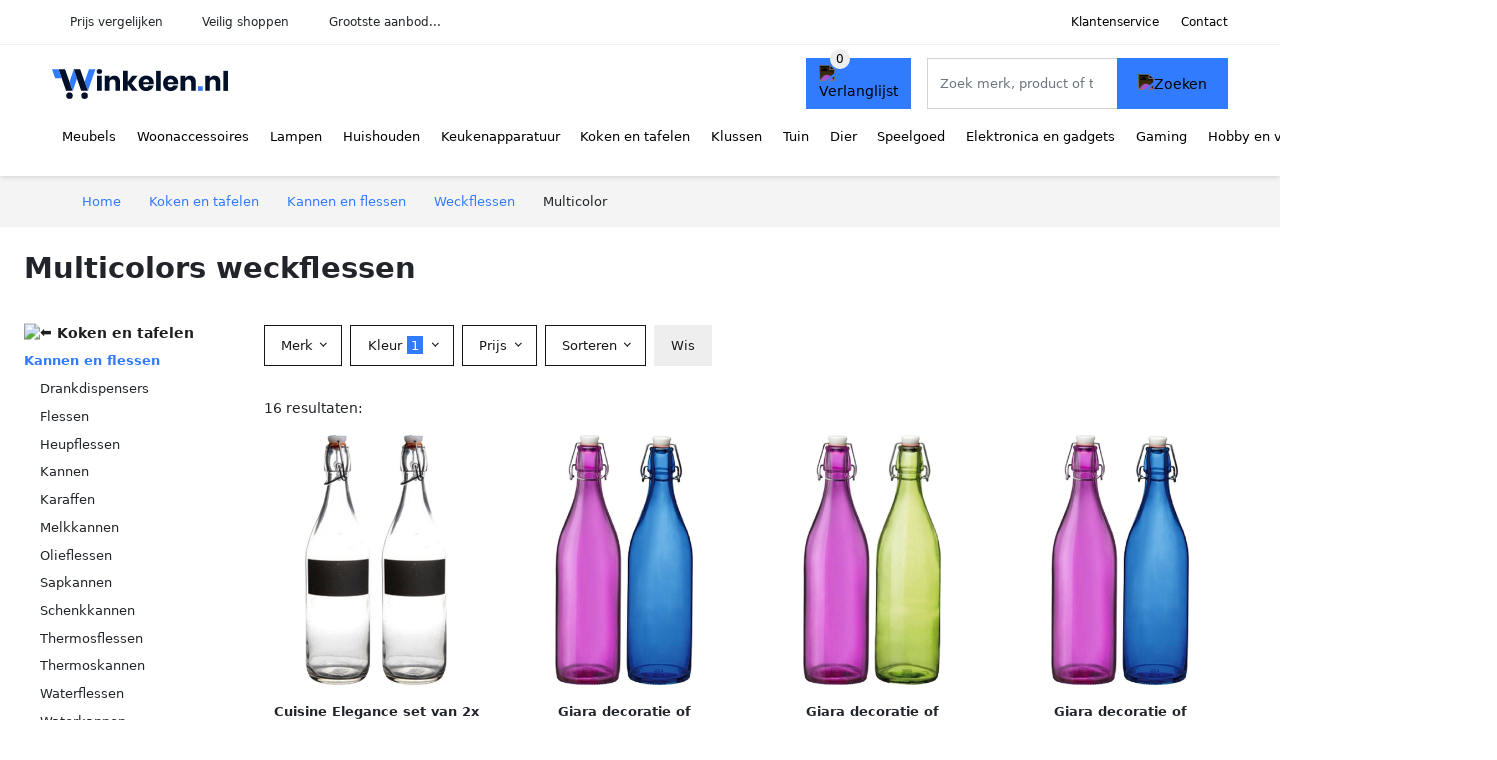

--- FILE ---
content_type: text/html; charset=UTF-8
request_url: https://winkelen.nl/weckflessen?color=multicolor
body_size: 10997
content:
<!DOCTYPE html>
<html lang="nl-NL">
<head>
    <meta charset="UTF-8">

    <link rel="dns-prefetch" href="https://www.googletagmanager.com">
    <link rel="dns-prefetch" href="https://www.google-analytics.com">
    <link rel="dns-prefetch" href="https://fonts.gstatic.com">
    <link rel="preload" href="https://wct-2.com/wct.js" as="script">
    <link rel="preconnect" href="https://www.googletagmanager.com">
    <link rel="preconnect" href="https://www.google-analytics.com">

    <meta http-equiv="X-UA-Compatible" content="IE=edge">
    <meta name="viewport" content="width=device-width, initial-scale=1.0, minimum-scale=1.0, maximum-scale=5.0, user-scalable=yes">
    <title>Multicolors weckflessen online kopen - Winkelen.nl</title>
    <meta name="robots" content="index,follow">
    <link rel="icon" href="/favicon.ico">

    
	<meta name="description" content="Vind multicolors weckflessen op Winkelen.nl ✓ grootste aanbod ✓ nieuwe collectie ✓ sale ✓ alle soorten en maten ✓ 100+ merken ✓ 100+ betrouwbare webshops">
	<link rel="canonical" href="https://winkelen.nl/weckflessen?color=multicolor">
    <link rel="stylesheet" type="text/css" href="/resources/css/app.css?v=3.1.1" media="all" />
    
    <link rel="stylesheet" href="/resources/css/products.css?v=3.1.1">
        <link rel="dns-prefetch" href="https://www.googletagmanager.com">
        <script>
            (function(w, d, s, l, i) {
                w[l] = w[l] || [];
                w[l].push({
                    'gtm.start': new Date().getTime(),
                    event: 'gtm.js'
                });
                var f = d.getElementsByTagName(s)[0],
                    j = d.createElement(s),
                    dl = l != 'dataLayer' ? '&l=' + l : '';
                j.async = true;
                j.src =
                    'https://www.googletagmanager.com/gtm.js?id=' + i + dl;
                f.parentNode.insertBefore(j, f);
            })(window, document, 'script', 'dataLayer', 'GTM-M7HBXCQ');
        </script>
    
    <style>
         :root {
            --primary: 49, 123, 255;
            --primary-dark-theme: 87, 161, 255;
            --link-dark-theme: 87, 161, 255;
        }
    </style>

    

    <script type="text/javascript">
        (function(w, c, t, u) {
            w._wct = w._wct || {};
            w._wct = u;
            var s = c.createElement(t);
            s.type = 'text/javascript';
            s.async = true;
            s.src = 'https://wct-2.com/wct.js';
            var r = c.getElementsByTagName(t)[0];
            r.parentNode.insertBefore(s, r);
        }(window, document, 'script', {
            'uid': 'cVaViC',
            'google_tracking_id': '',
            'proxy': 'https://wct-2.com'
        }));
    </script>

    <meta property="og:title" content="Multicolors weckflessen online kopen - Winkelen.nl" />
    <meta property="og:description" content="Vind multicolors weckflessen op Winkelen.nl ✓ grootste aanbod…" />
        <meta property="og:site_name" content="Winkelen.nl" />
    <meta property="og:url" content="https://winkelen.nl/weckflessen?color=multicolor" />

    
    <base href="https://winkelen.nl/">
</head>

<body class="v3 site-shop page-weckflessen ">
    <noscript><iframe src="https://www.googletagmanager.com/ns.html?id=GTM-M7HBXCQ" height="0" width="0" style="display:none;visibility:hidden"></iframe></noscript>    <div class="navbar d-none d-lg-flex navbar-expand-lg" id="navbar-top">
        <div class="container-fluid">
            <ul class="navbar-nav ul-checks">
                
                                <li class="nav-item">Prijs vergelijken</li>
                                <li class="nav-item">Veilig  shoppen</li>
                                <li class="nav-item">Grootste aanbod...</li>            </ul>
            <ul class="navbar-nav ms-auto">
                <li class="nav-item"><a rel="nofollow" class="nav-link" href="/klantenservice">Klantenservice</a></li>
                <li class="nav-item"><a rel="nofollow" class="nav-link" href="/klantenservice/contact">Contact</a></li>
                            </ul>
        </div>
    </div>

    <nav class="navbar navbar-expand-lg navbar-light" id="navbar-main">
        <div class="container-fluid">
            <button id="menu-toggler" class="navbar-toggler" type="button" aria-label="Toggle navigation">
                <span class="navbar-toggler-icon"></span>
            </button>
            <a class="navbar-brand" href="https://winkelen.nl/">
                <img src="/resources/img/winkelen-logo.svg" alt="Winkelen.nl" width="176px" height="30px">            </a>
                            <span class="btn btn-primary me-3 btn-wishlist mobile" data-route="/verlanglijst" title="Verlanglijst">
                    <img src="/resources/img/fas/heart.svg" alt="Verlanglijst" class="icon invert">
                </span>
                        <div class="collapse navbar-collapse" id="navbar-menu">
                <ul class="navbar-nav me-auto my-2 my-lg-0 navbar-nav-scroll">
                    <li class="nav-item dropdown"><a class="nav-link" href="/meubels" >Meubels</a>            <button class="nav-link dropdown-toggle btn btn-light" role="button" data-bs-toggle="dropdown" aria-expanded="false">
                <img src="/resources/img/far/chevron-down.svg" alt="⬇️" class="icon">
            </button>

                            <ul id="dropdown-master1" class="dropdown-menu full-width-dropdown p-0">
                    <div class="container d-flex d-md-block h-100">
                        <ul style="columns: 4;">
                            <li><a href="banken">Banken</a></li><li><a href="bedden">Bedden</a></li><li><a href="bureaus">Bureaus</a></li><li><a href="fauteuils">Fauteuils</a></li><li><a href="kasten">Kasten</a></li><li><a href="stoelen">Stoelen</a></li><li><a href="tafels">Tafels</a></li>                        </ul>
                    </div>
                </ul>
                </li><li class="nav-item dropdown"><a class="nav-link" href="/woonaccessoires" >Woonaccessoires</a>            <button class="nav-link dropdown-toggle btn btn-light" role="button" data-bs-toggle="dropdown" aria-expanded="false">
                <img src="/resources/img/far/chevron-down.svg" alt="⬇️" class="icon">
            </button>

                            <ul id="dropdown-master2" class="dropdown-menu full-width-dropdown p-0">
                    <div class="container d-flex d-md-block h-100">
                        <ul style="columns: 4;">
                            <li><a href="boekensteunen">Boekensteunen</a></li><li><a href="deurstoppers">Deurstoppers</a></li><li><a href="fleece-dekens">Fleece dekens</a></li><li><a href="fotolijsten">Fotolijsten</a></li><li><a href="houtkachel-accessoires">Houtkachel accessoires</a></li><li><a href="interieurparfum">Interieurparfum</a></li><li><a href="kaarsen">Kaarsen</a></li><li><a href="kamerplanten">Kamerplanten</a></li><li><a href="kamerschermen">Kamerschermen</a></li><li><a href="kandelaren">Kandelaren</a></li><li><a href="kapstokken">Kapstokken</a></li><li><a href="kisten">Kisten</a></li><li><a href="klamboes">Klamboes</a></li><li><a href="kleden">Kleden</a></li><li><a href="klokken">Klokken</a></li><li><a href="kussenhoezen">Kussenhoezen</a></li><li><a href="matten">Matten</a></li><li><a href="memoborden">Memoborden</a></li><li><a href="ornamenten">Ornamenten</a></li><li><a href="raamdecoratie">Raamdecoratie</a></li><li><a href="sfeerlichthouders">Sfeerlichthouders</a></li><li><a href="sierkussens">Sierkussens</a></li><li><a href="spiegels">Spiegels</a></li><li><a href="stolpen">Stolpen</a></li><li><a href="tijdschriftenrekken">Tijdschriftenrekken</a></li><li><a href="vazen">Vazen</a></li><li><a href="wanddecoratie">Wanddecoratie</a></li><li><a href="wandpanelen">Wandpanelen</a></li><li><a href="wandplanken">Wandplanken</a></li><li><a href="wandrekken">Wandrekken</a></li><li><a href="wijnrekken">Wijnrekken</a></li><li><a href="windlichten">Windlichten</a></li><li><a href="woondecoratie">Woondecoratie</a></li>                        </ul>
                    </div>
                </ul>
                </li><li class="nav-item dropdown"><a class="nav-link" href="/lampen" >Lampen</a>            <button class="nav-link dropdown-toggle btn btn-light" role="button" data-bs-toggle="dropdown" aria-expanded="false">
                <img src="/resources/img/far/chevron-down.svg" alt="⬇️" class="icon">
            </button>

                            <ul id="dropdown-master13" class="dropdown-menu full-width-dropdown p-0">
                    <div class="container d-flex d-md-block h-100">
                        <ul style="columns: 4;">
                            <li><a href="oosterse-lampen">Arabische lampen</a></li><li><a href="badkamerverlichting">Badkamerverlichting</a></li><li><a href="bedlampen">Bedlampen</a></li><li><a href="bureaulampen">Bureaulampen</a></li><li><a href="filamentlampen">Filamentlampen</a></li><li><a href="fittingen">Fittingen</a></li><li><a href="halogeenlampen">Halogeenlampen</a></li><li><a href="hanglampen">Hanglampen</a></li><li><a href="kastverlichting">Kastverlichting</a></li><li><a href="keukenverlichting">Keukenverlichting</a></li><li><a href="kinderlampen">Kinderlampen</a></li><li><a href="klemlampen">Klemlampen</a></li><li><a href="lampenkappen">Lampenkappen</a></li><li><a href="lampenvoeten">Lampenvoeten</a></li><li><a href="led-lampen">Led lampen</a></li><li><a href="led-panelen">Led panelen</a></li><li><a href="led-strips">Led strips</a></li><li><a href="leeslampen">Leeslampen</a></li><li><a href="lichtsnoeren">Lichtsnoeren</a></li><li><a href="nachtlampjes">Nachtlampjes</a></li><li><a href="noodverlichting">Noodverlichting</a></li><li><a href="plafondlampen">Plafondlampen</a></li><li><a href="projectorlampen">Projectorlampen</a></li><li><a href="schemerlampen">Schemerlampen</a></li><li><a href="slimme-verlichting">Slimme verlichting</a></li><li><a href="spiegellampen">Spiegellampen</a></li><li><a href="spotjes">Spotjes</a></li><li><a href="stekkerlampen">Stekkerlampen</a></li><li><a href="studiolampen">Studiolampen</a></li><li><a href="tafellampen">Tafellampen</a></li><li><a href="tl-lampen">Tl-lampen</a></li><li><a href="trapverlichting">Trapverlichting</a></li><li><a href="verlichtingaccessoires">Verlichtingaccessoires</a></li><li><a href="vloerlampen">Vloerlampen</a></li><li><a href="wandverlichting">Wandverlichting</a></li>                        </ul>
                    </div>
                </ul>
                </li><li class="nav-item dropdown"><a class="nav-link" href="/huishouden" >Huishouden</a>            <button class="nav-link dropdown-toggle btn btn-light" role="button" data-bs-toggle="dropdown" aria-expanded="false">
                <img src="/resources/img/far/chevron-down.svg" alt="⬇️" class="icon">
            </button>

                            <ul id="dropdown-master4" class="dropdown-menu full-width-dropdown p-0">
                    <div class="container d-flex d-md-block h-100">
                        <ul style="columns: 4;">
                            <li><a href="beddengoed">Beddengoed</a></li><li><a href="droogmolens">Droogmolens</a></li><li><a href="dweilen">Dweilen</a></li><li><a href="emmers">Emmers</a></li><li><a href="keukenkrukken">Keukenkrukken</a></li><li><a href="kledinghangers">Kledinghangers</a></li><li><a href="klimaatbeheersing">Klimaatbeheersing</a></li><li><a href="kratten">Kratten</a></li><li><a href="luchtverfrissers">Luchtverfrissers</a></li><li><a href="manden">Manden</a></li><li><a href="opbergdozen">Opbergdozen</a></li><li><a href="ophanghaken">Ophanghaken</a></li><li><a href="organizers">Organizers</a></li><li><a href="prullenbakken">Prullenbakken</a></li><li><a href="reinigers">Reinigers</a></li><li><a href="rekken">Rekken</a></li><li><a href="schoonmaakartikelen">Schoonmaakartikelen</a></li><li><a href="schoonmaakdoekjes">Schoonmaakdoekjes</a></li><li><a href="schoonmaakmiddelen">Schoonmaakmiddelen</a></li><li><a href="stofzuigers">Stofzuigers</a></li><li><a href="strijkijzers">Strijkijzers</a></li><li><a href="wasdrogers">Wasdrogers</a></li><li><a href="wasknijpers">Wasknijpers</a></li><li><a href="wasmachines">Wasmachines</a></li><li><a href="wasmiddelen">Wasmiddelen</a></li><li><a href="wassen-en-strijken">Wassen en strijken</a></li><li><a href="waszakjes">Waszakjes</a></li><li><a href="wissers">Wissers</a></li>                        </ul>
                    </div>
                </ul>
                </li><li class="nav-item dropdown"><a class="nav-link" href="/keukenapparaten" >Keukenapparatuur</a>            <button class="nav-link dropdown-toggle btn btn-light" role="button" data-bs-toggle="dropdown" aria-expanded="false">
                <img src="/resources/img/far/chevron-down.svg" alt="⬇️" class="icon">
            </button>

                            <ul id="dropdown-master6" class="dropdown-menu full-width-dropdown p-0">
                    <div class="container d-flex d-md-block h-100">
                        <ul style="columns: 4;">
                            <li><a href="afzuigkappen">Afzuigkappen</a></li><li><a href="airfryers">Airfryers</a></li><li><a href="blenders">Blenders</a></li><li><a href="broodbakmachines">Broodbakmachines</a></li><li><a href="broodroosters">Broodroosters</a></li><li><a href="chocoladefonteinen">Chocoladefonteinen</a></li><li><a href="citruspersen">Citruspersen</a></li><li><a href="eierkokers">Eierkokers</a></li><li><a href="fondues">Fondues</a></li><li><a href="foodprocessors">Foodprocessors</a></li><li><a href="frituurpannen">Frituurpannen</a></li><li><a href="gasfornuizen">Gasfornuizen</a></li><li><a href="gourmetstellen">Gourmetstellen</a></li><li><a href="grills">Grills</a></li><li><a href="hakmolens">Hakmolens</a></li><li><a href="ijsblokjesmachines">Ijsblokjesmachines</a></li><li><a href="ijsmachines">Ijsmachines</a></li><li><a href="juicers">Juicers</a></li><li><a href="keukenmachines">Keukenmachines</a></li><li><a href="koelkasten">Koelkasten</a></li><li><a href="koffiemachines">Koffiemachines</a></li><li><a href="koffiemakers">Koffiemakers</a></li><li><a href="koffiemolens">Koffiemolens</a></li><li><a href="kookplaten">Kookplaten</a></li><li><a href="kookthermometers">Kookthermometers</a></li><li><a href="magnetrons">Magnetrons</a></li><li><a href="melkopschuimers">Melkopschuimers</a></li><li><a href="mixers">Mixers</a></li><li><a href="multicookers">Multicookers</a></li><li><a href="ovens">Ovens</a></li><li><a href="pastamachines">Pastamachines</a></li><li><a href="pizzarettes">Pizzarettes</a></li><li><a href="poffertjespannen">Poffertjespannen</a></li><li><a href="popcorn-machines">Popcorn machines</a></li><li><a href="rijstkokers">Rijstkokers</a></li><li><a href="sapcentrifuges">Sapcentrifuges</a></li><li><a href="slacentrifuges">Slacentrifuges</a></li><li><a href="slowcookers">Slowcookers</a></li><li><a href="slowjuicers">Slowjuicers</a></li><li><a href="smoothie-makers">Smoothie makers</a></li><li><a href="snijmachines">Snijmachines</a></li><li><a href="sodamakers">Sodamakers</a></li><li><a href="soepmakers">Soepmakers</a></li><li><a href="sous-vides">Sous vides</a></li><li><a href="stoomkokers">Stoomkokers</a></li><li><a href="suikerspinmachines">Suikerspinmachines</a></li><li><a href="tosti-ijzers">Tosti ijzers</a></li><li><a href="vaatwassers">Vaatwassers</a></li><li><a href="vacumeermachines">Vacumeermachines</a></li><li><a href="vleesmolens">Vleesmolens</a></li><li><a href="voedseldrogers">Voedseldrogers</a></li><li><a href="vriezers">Vriezers</a></li><li><a href="wafelijzers">Wafelijzers</a></li><li><a href="waterkokers">Waterkokers</a></li><li><a href="wijnklimaatkasten">Wijnklimaatkasten</a></li><li><a href="yoghurtmakers">Yoghurtmakers</a></li>                        </ul>
                    </div>
                </ul>
                </li><li class="nav-item dropdown"><a class="nav-link" href="/koken-en-tafelen" >Koken en tafelen</a>            <button class="nav-link dropdown-toggle btn btn-light" role="button" data-bs-toggle="dropdown" aria-expanded="false">
                <img src="/resources/img/far/chevron-down.svg" alt="⬇️" class="icon">
            </button>

                            <ul id="dropdown-master8" class="dropdown-menu full-width-dropdown p-0">
                    <div class="container d-flex d-md-block h-100">
                        <ul style="columns: 4;">
                            <li><a href="bakgerei">Bakgerei</a></li><li><a href="bakspullen">Bakspullen</a></li><li><a href="bekers">Bekers</a></li><li><a href="bestek">Bestek</a></li><li><a href="borden">Borden</a></li><li><a href="drinkaccessoires">Drinkaccessoires</a></li><li><a href="dutch-ovens">Dutch ovens</a></li><li><a href="glazen">Glazen</a></li><li><a href="kannen-en-flessen">Kannen en flessen</a></li><li><a href="keukenaccessoires">Keukenaccessoires</a></li><li><a href="keukengerei">Keukengerei</a></li><li><a href="keukentextiel">Keukentextiel</a></li><li><a href="koffiegerei">Koffiegerei</a></li><li><a href="kommen">Kommen</a></li><li><a href="lepels">Lepels</a></li><li><a href="messen">Messen</a></li><li><a href="molens">Molens</a></li><li><a href="openers">Openers</a></li><li><a href="pannen">Pannen</a></li><li><a href="persen">Persen</a></li><li><a href="raspen">Raspen</a></li><li><a href="schalen">Schalen</a></li><li><a href="servies">Servies</a></li><li><a href="sushi-benodigdheden">Sushi benodigdheden</a></li><li><a href="tafelaccessoires">Tafelaccessoires</a></li><li><a href="thee-accessoires">Thee accessoires</a></li><li><a href="trommels">Trommels</a></li><li><a href="voedselopbergers">Voedselopbergers</a></li>                        </ul>
                    </div>
                </ul>
                </li><li class="nav-item dropdown"><a class="nav-link" href="/klussen" >Klussen</a>            <button class="nav-link dropdown-toggle btn btn-light" role="button" data-bs-toggle="dropdown" aria-expanded="false">
                <img src="/resources/img/far/chevron-down.svg" alt="⬇️" class="icon">
            </button>

                            <ul id="dropdown-master15" class="dropdown-menu full-width-dropdown p-0">
                    <div class="container d-flex d-md-block h-100">
                        <ul style="columns: 4;">
                            <li><a href="auto-accessoires">Auto-accessoires</a></li><li><a href="behang">Behang</a></li><li><a href="behuizing-en-kabels">Behuizing en kabels</a></li><li><a href="beitels">Beitels</a></li><li><a href="beveiligingssystemen">Beveiligingssystemen</a></li><li><a href="boormachines">Boormachines</a></li><li><a href="boren">Boren</a></li><li><a href="bouten-en-moeren">Bouten en moeren</a></li><li><a href="bouwmaterialen">Bouwmaterialen</a></li><li><a href="bouwstoffen">Bouwstoffen</a></li><li><a href="brievenbussen">Brievenbussen</a></li><li><a href="compressors">Compressors</a></li><li><a href="dakbedekking">Dakbedekking</a></li><li><a href="deurbellen">Deurbellen</a></li><li><a href="deurbenodigdheden">Deurbenodigdheden</a></li><li><a href="deurglas">Deurglas</a></li><li><a href="domotica">Domotica</a></li><li><a href="elektrisch-gereedschap">Elektrisch gereedschap</a></li><li><a href="freesmachines">Freesmachines</a></li><li><a href="gehoorbescherming">Gehoorbescherming</a></li><li><a href="gereedschap">Gereedschap</a></li><li><a href="gereedschap-accessoires">Gereedschap accessoires</a></li><li><a href="gereedschapsets">Gereedschapsets</a></li><li><a href="hamers">Hamers</a></li><li><a href="hang-en-sluitwerk">Hang- en sluitwerk</a></li><li><a href="installatiemateriaal">Installatiemateriaal</a></li><li><a href="klustape">Klustape</a></li><li><a href="koolmonoxidemelders">Koolmonoxidemelders</a></li><li><a href="kranen">Kranen</a></li><li><a href="ladders">Ladders</a></li><li><a href="lijm">Lijm</a></li><li><a href="luchtafvoer">Luchtafvoer</a></li><li><a href="meetgereedschap">Meetgereedschap</a></li><li><a href="multitools">Multitools</a></li><li><a href="pakketbrievenbussen">Pakketbrievenbussen</a></li><li><a href="pluggen">Pluggen</a></li><li><a href="raambeslag">Raambeslag</a></li><li><a href="ratelsleutels">Ratelsleutels</a></li><li><a href="rookmelders">Rookmelders</a></li><li><a href="schaafmachines">Schaafmachines</a></li><li><a href="schakelmateriaal">Schakelmateriaal</a></li><li><a href="schroefmachines">Schroefmachines</a></li><li><a href="schroeven">Schroeven</a></li><li><a href="schroevendraaiers">Schroevendraaiers</a></li><li><a href="schuurmachines">Schuurmachines</a></li><li><a href="schuurpapier">Schuurpapier</a></li><li><a href="slijpmachines">Slijpmachines</a></li><li><a href="stekkerdozen">Stekkerdozen</a></li><li><a href="tackers">Tackers</a></li><li><a href="tangen">Tangen</a></li><li><a href="trappen">Trappen</a></li><li><a href="verf">Verf</a></li><li><a href="verfbenodigdheden">Verfbenodigdheden</a></li><li><a href="verwarming">Verwarming</a></li><li><a href="vloeren">Vloeren</a></li><li><a href="wateraanvoer">Wateraanvoer</a></li><li><a href="waterafvoer">Waterafvoer</a></li><li><a href="werkbanken">Werkbanken</a></li><li><a href="zaagbladen">Zaagbladen</a></li><li><a href="zaagmachines">Zaagmachines</a></li><li><a href="zaagtafels">Zaagtafels</a></li>                        </ul>
                    </div>
                </ul>
                </li><li class="nav-item dropdown"><a class="nav-link" href="/tuin" >Tuin</a>            <button class="nav-link dropdown-toggle btn btn-light" role="button" data-bs-toggle="dropdown" aria-expanded="false">
                <img src="/resources/img/far/chevron-down.svg" alt="⬇️" class="icon">
            </button>

                            <ul id="dropdown-master7" class="dropdown-menu full-width-dropdown p-0">
                    <div class="container d-flex d-md-block h-100">
                        <ul style="columns: 4;">
                            <li><a href="balkondecoratie">Balkondecoratie</a></li><li><a href="balkonmeubelen">Balkonmeubelen</a></li><li><a href="ballen">Ballen</a></li><li><a href="barbecues">Barbecues</a></li><li><a href="bestrating">Bestrating</a></li><li><a href="bloempotten">Bloempotten</a></li><li><a href="bomen">Bomen</a></li><li><a href="buitendouches">Buitendouches</a></li><li><a href="buitenkeukens">Buitenkeukens</a></li><li><a href="buitenspeelgoed">Buitenspeelgoed</a></li><li><a href="carports">Carports</a></li><li><a href="containerberging">Containerberging</a></li><li><a href="fietsenschuren">Fietsenschuren</a></li><li><a href="hakbijlen">Hakbijlen</a></li><li><a href="hekwerken">Hekwerken</a></li><li><a href="houthokken">Houthokken</a></li><li><a href="insectenhotels">Insectenhotels</a></li><li><a href="moestuin-benodigdheden">Moestuin benodigdheden</a></li><li><a href="ongediertebestrijding">Ongediertebestrijding</a></li><li><a href="onkruidbestrijding">Onkruidbestrijding</a></li><li><a href="partytenten">Partytenten</a></li><li><a href="planten">Planten</a></li><li><a href="prieelen">Prieëlen</a></li><li><a href="snoeigereedschappen">Snoeigereedschappen</a></li><li><a href="trampolines">Trampolines</a></li><li><a href="tuinaccessoires">Tuinaccessoires</a></li><li><a href="tuinbewatering">Tuinbewatering</a></li><li><a href="tuindecoratie">Tuindecoratie</a></li><li><a href="tuingereedschap">Tuingereedschap</a></li><li><a href="tuinhuis-accessoires">Tuinhuis accessoires</a></li><li><a href="tuinhuisjes">Tuinhuisjes</a></li><li><a href="tuinkassen">Tuinkassen</a></li><li><a href="tuinkisten">Tuinkisten</a></li><li><a href="tuinmachines">Tuinmachines</a></li><li><a href="tuinmeubels">Tuinmeubelen</a></li><li><a href="tuinpalen">Tuinpalen</a></li><li><a href="tuinschermen">Tuinschermen</a></li><li><a href="tuinschuren">Tuinschuren</a></li><li><a href="tuintegels">Tuintegels</a></li><li><a href="tuinverlichting">Tuinverlichting</a></li><li><a href="tuinverwarming">Tuinverwarming</a></li><li><a href="vijver-benodigdheden">Vijver benodigdheden</a></li><li><a href="vijverdecoratie">Vijverdecoratie</a></li><li><a href="zonnepanelen">Zonnepanelen</a></li><li><a href="zonwering">Zonwering</a></li><li><a href="zwembaden">Zwembaden</a></li>                        </ul>
                    </div>
                </ul>
                </li><li class="nav-item dropdown"><a class="nav-link" href="/dier" >Dier</a>            <button class="nav-link dropdown-toggle btn btn-light" role="button" data-bs-toggle="dropdown" aria-expanded="false">
                <img src="/resources/img/far/chevron-down.svg" alt="⬇️" class="icon">
            </button>

                            <ul id="dropdown-master14" class="dropdown-menu full-width-dropdown p-0">
                    <div class="container d-flex d-md-block h-100">
                        <ul style="columns: 4;">
                            <li><a href="caviavoer">Caviavoer</a></li><li><a href="dierentrimmers">Dierentrimmers</a></li><li><a href="dierenverblijven">Dierenverblijven</a></li><li><a href="hondenspullen">Hondenspullen</a></li><li><a href="kattenspullen">Kattenspullen</a></li><li><a href="kippenbenodigdheden">Kippenbenodigdheden</a></li><li><a href="knaagdierbenodigdheden">Knaagdierbenodigdheden</a></li><li><a href="konijnenvoer">Konijnenvoer</a></li><li><a href="vissenspullen">Vissenspullen</a></li><li><a href="voerbakken">Voerbakken</a></li><li><a href="vogelbenodigdheden">Vogelbenodigdheden</a></li>                        </ul>
                    </div>
                </ul>
                </li><li class="nav-item dropdown"><a class="nav-link" href="/speelgoed" >Speelgoed</a>            <button class="nav-link dropdown-toggle btn btn-light" role="button" data-bs-toggle="dropdown" aria-expanded="false">
                <img src="/resources/img/far/chevron-down.svg" alt="⬇️" class="icon">
            </button>

                            <ul id="dropdown-master9" class="dropdown-menu full-width-dropdown p-0">
                    <div class="container d-flex d-md-block h-100">
                        <ul style="columns: 4;">
                            <li><a href="babyspeelgoed">Babyspeelgoed</a></li><li><a href="badspeelgoed">Badspeelgoed</a></li><li><a href="blokken">Blokken</a></li><li><a href="constructiespeelgoed">Constructiespeelgoed</a></li><li><a href="educatief-speelgoed">Educatief speelgoed</a></li><li><a href="fidget-toys">Fidget toys</a></li><li><a href="houten-speelgoed">Houten speelgoed</a></li><li><a href="kinderautos">Kinderauto's</a></li><li><a href="kindermotoren">Kindermotoren</a></li><li><a href="knikkerbanen">Knikkerbanen</a></li><li><a href="knuffels">Knuffels</a></li><li><a href="loopwagens">Loopwagens</a></li><li><a href="peuterspeelgoed">Peuterspeelgoed</a></li><li><a href="poppen">Poppen</a></li><li><a href="rollenspellen">Rollenspellen</a></li><li><a href="schietspeelgoed">Schietspeelgoed</a></li><li><a href="speelfiguren">Speelfiguren</a></li><li><a href="speelgoedvoertuigen">Speelgoedvoertuigen</a></li><li><a href="speelkleden">Speelkleden</a></li><li><a href="speelsets">Speelsets</a></li><li><a href="speeltenten">Speeltenten</a></li><li><a href="sportspeelgoed">Sportspeelgoed</a></li><li><a href="waterspeelgoed">Waterspeelgoed</a></li><li><a href="winterspeelgoed">Winterspeelgoed</a></li>                        </ul>
                    </div>
                </ul>
                </li><li class="nav-item dropdown"><a class="nav-link" href="/elektronica-en-gadgets" >Elektronica en gadgets</a>            <button class="nav-link dropdown-toggle btn btn-light" role="button" data-bs-toggle="dropdown" aria-expanded="false">
                <img src="/resources/img/far/chevron-down.svg" alt="⬇️" class="icon">
            </button>

                            <ul id="dropdown-master16" class="dropdown-menu full-width-dropdown p-0">
                    <div class="container d-flex d-md-block h-100">
                        <ul style="columns: 4;">
                            <li><a href="3d-printers">3d-printers</a></li><li><a href="action-cameras">Action camera's</a></li><li><a href="audio-apparatuur">Audio apparatuur</a></li><li><a href="batterijen">Batterijen</a></li><li><a href="beamers">Beamers</a></li><li><a href="beugels-en-standaarden">Beugels en standaarden</a></li><li><a href="camcorders">Camcorders</a></li><li><a href="computerbehuizingen">Computerbehuizingen</a></li><li><a href="desktop-accessoires">Desktop accessoires</a></li><li><a href="desktop-computers">Desktop computers</a></li><li><a href="dj-gear">Dj gear</a></li><li><a href="drones">Drones</a></li><li><a href="dvd-spelers">Dvd spelers</a></li><li><a href="e-readers">E-readers</a></li><li><a href="extern-geheugen">Extern geheugen</a></li><li><a href="fotografie">Fotografie</a></li><li><a href="hardware-wallets">Hardware wallets</a></li><li><a href="headphones">Headphones</a></li><li><a href="instant-cameras">Instant camera's</a></li><li><a href="kabels">Kabels</a></li><li><a href="kinderelektronica">Kinderelektronica</a></li><li><a href="kopieren-en-faxen">Kopiëren en faxen</a></li><li><a href="laptop-accessoires">Laptop accessoires</a></li><li><a href="laptops">Laptops</a></li><li><a href="mediaspelers">Mediaspelers</a></li><li><a href="microfoons">Microfoons</a></li><li><a href="monitoren">Monitoren</a></li><li><a href="navigatiesystemen">Navigatiesystemen</a></li><li><a href="netwerk">Netwerk</a></li><li><a href="oordopjes">Oordopjes</a></li><li><a href="opladers">Opladers</a></li><li><a href="pc-componenten">Pc componenten</a></li><li><a href="powerbanks">Powerbanks</a></li><li><a href="printers">Printers</a></li><li><a href="radios">Radio's</a></li><li><a href="randapparatuur">Randapparatuur</a></li><li><a href="smart-home">Smart home</a></li><li><a href="smartphones">Smartphones</a></li><li><a href="smartwatches">Smartwatches</a></li><li><a href="software">Software</a></li><li><a href="speakers">Speakers</a></li><li><a href="tablet-accessoires">Tablet accessoires</a></li><li><a href="tablets">Tablets</a></li><li><a href="tekentablets">Tekentablets</a></li><li><a href="telefoonaccessoires">Telefoonaccessoires</a></li><li><a href="telefoonhoesjes">Telefoonhoesjes</a></li><li><a href="televisies">Televisies</a></li><li><a href="trackers">Trackers</a></li><li><a href="tv-accessoires">Tv accessoires</a></li><li><a href="vaste-telefoons">Vaste telefoons</a></li><li><a href="vr-brillen">Vr brillen</a></li><li><a href="webcams">Webcams</a></li><li><a href="weerstations">Weerstations</a></li><li><a href="wekkers">Wekkers</a></li>                        </ul>
                    </div>
                </ul>
                </li><li class="nav-item dropdown"><a class="nav-link" href="/gaming" >Gaming</a>            <button class="nav-link dropdown-toggle btn btn-light" role="button" data-bs-toggle="dropdown" aria-expanded="false">
                <img src="/resources/img/far/chevron-down.svg" alt="⬇️" class="icon">
            </button>

                            <ul id="dropdown-master17" class="dropdown-menu full-width-dropdown p-0">
                    <div class="container d-flex d-md-block h-100">
                        <ul style="columns: 4;">
                            <li><a href="capture-cards">Capture cards</a></li><li><a href="gamecontrollers">Gamecontrollers</a></li><li><a href="gamestoelen">Gamestoelen</a></li><li><a href="gaming-headsets">Gaming headsets</a></li><li><a href="gaming-muizen">Gaming muizen</a></li><li><a href="gaming-pcs">Gaming pc's</a></li><li><a href="gaming-toetsenborden">Gaming toetsenborden</a></li><li><a href="joysticks">Joysticks</a></li><li><a href="nintendo-accessoires">Nintendo accessoires</a></li><li><a href="nintendo-consoles">Nintendo consoles</a></li><li><a href="nintendo-games">Nintendo games</a></li><li><a href="pc-games">Pc games</a></li><li><a href="playstation-consoles">Playstation consoles</a></li><li><a href="playstation-games">Playstation games</a></li><li><a href="racepedalen">Racepedalen</a></li><li><a href="racesturen">Racesturen</a></li><li><a href="xbox-consoles">Xbox consoles</a></li><li><a href="xbox-games">Xbox games</a></li>                        </ul>
                    </div>
                </ul>
                </li><li class="nav-item dropdown"><a class="nav-link" href="/hobby-en-vrije-tijd" >Hobby en vrije tijd</a>            <button class="nav-link dropdown-toggle btn btn-light" role="button" data-bs-toggle="dropdown" aria-expanded="false">
                <img src="/resources/img/far/chevron-down.svg" alt="⬇️" class="icon">
            </button>

                            <ul id="dropdown-master12" class="dropdown-menu full-width-dropdown p-0">
                    <div class="container d-flex d-md-block h-100">
                        <ul style="columns: 4;">
                            <li><a href="boetseermaterialen">Boetseermaterialen</a></li><li><a href="bordspellen">Bordspellen</a></li><li><a href="bullet-journaling">Bullet journaling</a></li><li><a href="bureau-accessoires">Bureau accessoires</a></li><li><a href="diamond-painting">Diamond painting</a></li><li><a href="dungeons-and-dragons">Dungeons and dragons</a></li><li><a href="etiketten">Etiketten</a></li><li><a href="fitnessapparatuur">Fitnessapparatuur</a></li><li><a href="fournituren">Fournituren</a></li><li><a href="gundam">Gundam</a></li><li><a href="hand-en-textielwerken">Hand- en textielwerken</a></li><li><a href="handlettering">Handlettering</a></li><li><a href="hobbylijm">Hobbylijm</a></li><li><a href="hobbyverf">Hobbyverf</a></li><li><a href="kaartspellen">Kaartspellen</a></li><li><a href="kampeerspullen">Kampeerspullen</a></li><li><a href="knutselpapier">Knutselpapier</a></li><li><a href="knutselspullen">Knutselspullen</a></li><li><a href="krijt">Krijt</a></li><li><a href="magic-the-gathering">Magic the gathering</a></li><li><a href="modelbouw">Modelbouw</a></li><li><a href="muziekinstrumenten">Muziekinstrumenten</a></li><li><a href="pennen">Pennen</a></li><li><a href="pokeren">Pokeren</a></li><li><a href="potloden">Potloden</a></li><li><a href="puzzels">Puzzels</a></li><li><a href="schilderspullen">Schilderspullen</a></li><li><a href="schrijfwaren">Schrijfwaren</a></li><li><a href="snijplotters">Snijplotters</a></li><li><a href="spelaccessoires">Spelaccessoires</a></li><li><a href="spellen">Spellen</a></li><li><a href="speltafels">Speltafels</a></li><li><a href="stickers">Stickers</a></li><li><a href="stiften">Stiften</a></li><li><a href="tekenspullen">Tekenspullen</a></li><li><a href="trading-card-games">Trading card games</a></li><li><a href="warhammer">Warhammer</a></li><li><a href="watersport">Watersport</a></li>                        </ul>
                    </div>
                </ul>
                </li><li class="nav-item dropdown"><a class="nav-link" href="/verzorging" >Verzorging</a>            <button class="nav-link dropdown-toggle btn btn-light" role="button" data-bs-toggle="dropdown" aria-expanded="false">
                <img src="/resources/img/far/chevron-down.svg" alt="⬇️" class="icon">
            </button>

                            <ul id="dropdown-master11" class="dropdown-menu full-width-dropdown p-0">
                    <div class="container d-flex d-md-block h-100">
                        <ul style="columns: 4;">
                            <li><a href="baardverzorging">Baardverzorging</a></li><li><a href="bad-en-doucheproducten">Bad- en doucheproducten</a></li><li><a href="badkamer-accessoires">Badkamer accessoires</a></li><li><a href="badtextiel">Badtextiel</a></li><li><a href="beauty-tools">Beauty tools</a></li><li><a href="beautycases">Beautycases</a></li><li><a href="brillen-en-lenzen">Brillen en lenzen</a></li><li><a href="dermarollers">Dermarollers</a></li><li><a href="elektrische-dekens">Elektrische dekens</a></li><li><a href="gezichtssaunas">Gezichtssauna's</a></li><li><a href="gezichtsverzorging">Gezichtsverzorging</a></li><li><a href="haaraccessoires">Haaraccessoires</a></li><li><a href="haarproducten">Haarproducten</a></li><li><a href="haarstylingtools">Haarstylingtools</a></li><li><a href="hygiene">Hygiene</a></li><li><a href="lichaamsverzorging">Lichaamsverzorging</a></li><li><a href="lichttherapie">Lichttherapie</a></li><li><a href="make-up-kwasten">Make up kwasten</a></li><li><a href="make-up-accessoires">Make-up accessoires</a></li><li><a href="makeup">Makeup</a></li><li><a href="massage-apparaten">Massage apparaten</a></li><li><a href="meetapparatuur">Meetapparatuur</a></li><li><a href="menstruatieproducten">Menstruatieproducten</a></li><li><a href="mondverzorging">Mondverzorging</a></li><li><a href="nagelverzorging">Nagelverzorging</a></li><li><a href="ontharingsapparaten">Ontharingsapparaten</a></li><li><a href="parfum-en-eau-de-toilette">Parfum en eau de toilette</a></li><li><a href="reisartikelen">Reisartikelen</a></li><li><a href="scheerapparaten">Scheerapparaten</a></li><li><a href="scheerproducten">Scheerproducten</a></li><li><a href="toilettassen">Toilettassen</a></li><li><a href="voedingssupplementen">Voedingssupplementen</a></li><li><a href="voetverzorging">Voetverzorging</a></li><li><a href="zelfzorg">Zelfzorg</a></li>                        </ul>
                    </div>
                </ul>
                </li><li class="nav-item "><a class="nav-link" href="/merken" >Merken</a></li>                </ul>

                                    <form id="searchbox" class="position-relative d-none d-lg-flex" method="GET" action="/zoeken">
                                                                        <span class="btn btn-primary me-3 btn-wishlist" data-route="/verlanglijst" title="Verlanglijst">
                            <img src="/resources/img/fas/heart.svg" alt="Verlanglijst" class="icon invert">
                        </span>
                        <div class="input-group input-group-border">
                                                        <input class="form-control main-search" type="search" name="q" autocomplete="off" placeholder="Zoek merk, product of trefwoord.." aria-label="Search" value="">
                            <button class="btn btn-primary" type="submit"><img src="/resources/img/fas/search.svg" alt="Zoeken" class="icon invert"></button>
                        </div>
                    </form>
                            </div>

        </div>
        <div id="navbar-full" class="container-fluid"></div>
    </nav>

    <form id="menu-searchbar" class="position-relative d-block d-lg-none p-2" method="GET" action="/zoeken">
        <div class="input-group mt-1">
            <input class="form-control main-search" type="search" name="q" autocomplete="off" placeholder="Zoek merk, product of trefwoord.." aria-label="Search" value="">
            <button class="btn btn-primary" type="submit"><img src="/resources/img/fas/search.svg" alt="Zoeken" class="icon invert"></button>
        </div>
    </form><section class="section-breadcrumb">
    <div class="container">
        <nav aria-label="breadcrumb">
            <ol class="breadcrumb" itemscope itemtype="http://schema.org/BreadcrumbList">
                <li itemprop="itemListElement" itemscope itemtype="http://schema.org/ListItem" class="breadcrumb-item"><a itemprop="item" href="/"><span itemprop="name">Home</span><meta itemprop="position" content="1"></a></li>
<li itemprop="itemListElement" itemscope itemtype="http://schema.org/ListItem" class="breadcrumb-item"><a itemprop="item" href="/koken-en-tafelen"><span itemprop="name">Koken en tafelen</span><meta itemprop="position" content="2"></a></li>
<li itemprop="itemListElement" itemscope itemtype="http://schema.org/ListItem" class="breadcrumb-item"><a itemprop="item" href="/kannen-en-flessen"><span itemprop="name">Kannen en flessen</span><meta itemprop="position" content="3"></a></li>
<li itemprop="itemListElement" itemscope itemtype="http://schema.org/ListItem" class="breadcrumb-item"><a itemprop="item" href="/weckflessen"><span itemprop="name">Weckflessen</span><meta itemprop="position" content="4"></a></li>
<li itemprop="itemListElement" itemscope itemtype="http://schema.org/ListItem" class="breadcrumb-item"><span itemprop="name">Multicolor</span><meta itemprop="position" content="5"></li>
            </ol>
        </nav>
    </div>
</section>
<style>
 @media (max-width: 767.98px) {
 body {
 display: grid;
 }

 body .section-breadcrumb {
 order: 1000;
 }

 body footer {
 order: 1001;
 margin-top: 0;
 }
 }

 .button-container {
 position: fixed;
 bottom: 20px;
 right: 20px;
 z-index: 1000;
 }
</style>

<div class="button-container">
 <span class="btn btn-primary d-none btn-up" title="Omhoog">
 <img src="/resources/img/fas/arrow-up.svg" alt="Pijltje omhoog" class="icon invert ml-2">
 </span>
</div>

<section id="product-list">

 <div id="product-list-title">
 <div class="row align-items-center">
 <div class="col-12 d-flex d-md-none mb-3">
 <a class="btn btn-light" title="Kannen en flessen" href="/kannen-en-flessen" ><img class="icon" src="/resources/img/fas/arrow-left.svg" alt="⬅️" title="Vorige"></a> <button type="button" class="btn btn-outline-dark ms-auto me-1 btn-filter-reset-all">Wis filters</button>
 <button type="button" class="btn btn-outline-primary btn-filter-bar">Alle filters</button>
 </div>
 <div class="col-12 col-md-auto">
 <h1>Multicolors weckflessen</h1>
 </div>
 </div>
 </div>

 <div id="product-list-intro">
 <div id="intro-text"></div>
 <button type="button" class="btn btn-sm btn-link p-0 mb-3" id="read-more">Meer lezen</button>
 </div>

 <div id="product-list-sidebar">
 <div class="h6 mb-2">
 <a class="text-dark" title="Koken en tafelen" href="/koken-en-tafelen" ><img class="icon icon-up-1" src="/resources/img/fas/chevron-left.svg" alt="⬅️" title="Vorige"> Koken en tafelen</a> </div>
 <ul class="sidebar-filter">
 <li class="active"><a title="Multicolors kannen en flessen" href="/kannen-en-flessen?color=multicolor" >Kannen en flessen</a></li><li><ul><li><a title="Multicolors drankdispensers" href="/drankdispensers?color=multicolor" >Drankdispensers</a></li><li><a title="Multicolors flessen" href="/flessen?color=multicolor" >Flessen</a></li><li><span data-open-url="/heupflessen?color=multicolor" >Heupflessen</span></li><li><a title="Multicolors kannen" href="/kannen?color=multicolor" >Kannen</a></li><li><a title="Multicolors karaffen" href="/karaffen?color=multicolor" >Karaffen</a></li><li><a title="Multicolors melkkannen" href="/melkkannen?color=multicolor" >Melkkannen</a></li><li><a title="Multicolors olieflessen" href="/olieflessen?color=multicolor" >Olieflessen</a></li><li><span data-open-url="/sapkannen?color=multicolor" >Sapkannen</span></li><li><span data-open-url="/schenkkannen?color=multicolor" >Schenkkannen</span></li><li><a title="Multicolors thermosflessen" href="/thermosflessen?color=multicolor" >Thermosflessen</a></li><li><a title="Multicolors thermoskannen" href="/thermoskannen?color=multicolor" >Thermoskannen</a></li><li><a title="Multicolors waterflessen" href="/waterflessen?color=multicolor" >Waterflessen</a></li><li><a title="Multicolors waterkannen" href="/waterkannen?color=multicolor" >Waterkannen</a></li><li class="active"><span data-open-url="/kannen-en-flessen?color=multicolor" >Weckflessen</span></li></li></ul> </ul>

 <div class="my-2">
 <hr>
 <p style="color: #626262; line-height: 140%; font-size: .9em;">
 Een overzicht van alle weckflessen in de kleur multicolor. Vergelijk deze 16 multicolors weckflessen van 2 betrouwbare webshops op model, prijs en maat. Hierdoor vind deze weckflessen voor de beste prijs en sale. </p>
 </div>

 </div>

 <div id="product-list-filters">
 <div id="quick-filters" class="mb-3">
 <a class="btn btn-light me-2 " title="Multicolors drankdispensers" href="/drankdispensers?color=multicolor" >Drankdispensers</a><a class="btn btn-light me-2 " title="Multicolors flessen" href="/flessen?color=multicolor" >Flessen</a><span class="btn btn-light me-2 " data-open-url="/heupflessen?color=multicolor" >Heupflessen</span><a class="btn btn-light me-2 " title="Multicolors kannen" href="/kannen?color=multicolor" >Kannen</a><a class="btn btn-light me-2 " title="Multicolors karaffen" href="/karaffen?color=multicolor" >Karaffen</a><a class="btn btn-light me-2 " title="Multicolors melkkannen" href="/melkkannen?color=multicolor" >Melkkannen</a><a class="btn btn-light me-2 " title="Multicolors olieflessen" href="/olieflessen?color=multicolor" >Olieflessen</a><span class="btn btn-light me-2 " data-open-url="/sapkannen?color=multicolor" >Sapkannen</span><span class="btn btn-light me-2 " data-open-url="/schenkkannen?color=multicolor" >Schenkkannen</span><a class="btn btn-light me-2 " title="Multicolors thermosflessen" href="/thermosflessen?color=multicolor" >Thermosflessen</a><a class="btn btn-light me-2 " title="Multicolors thermoskannen" href="/thermoskannen?color=multicolor" >Thermoskannen</a><a class="btn btn-light me-2 " title="Multicolors waterflessen" href="/waterflessen?color=multicolor" >Waterflessen</a><a class="btn btn-light me-2 " title="Multicolors waterkannen" href="/waterkannen?color=multicolor" >Waterkannen</a><span class="btn btn-light me-2 disabled" data-open-url="/kannen-en-flessen?color=multicolor" >Weckflessen</span> </div>
 
 <div class="row filter-bar g-2 mb-3">
 <div class="col-12 filter-top-bar">
 <div class="row">
 <div class="col-auto">
 <button type="button" class="btn btn-outline-dark btn-filter-bar"><img class="icon" src="/resources/img/fas/arrow-left.svg" alt="⬅️"></button>
 </div>
 <div class="col">
 Filter </div>
 </div>
 </div>
 <input type="hidden" name="q" value=""><input type="hidden" name="master_category" value="koken-en-tafelen"><input type="hidden" name="categories[]" value="kannen-en-flessen"><input type="hidden" name="sub_categories[]" value="weckflessen"> <div class="col-auto">
 <div class="dropdown dropdown-brands" data-type="brands">
 <button class="btn btn-outline-dark dropdown-toggle" type="button" data-bs-toggle="dropdown" aria-expanded="false">
 Merk <span class="dropdown-count"></span>
 </button>
 <div class="dropdown-menu">
 <div class="brand-search-group">
 <label class="input-group input-group-border">
 <input class="form-control brands-input" placeholder="Zoek merk">
 <span class="input-group-text"><img src="/resources/img/fas/search.svg" alt="Zoeken" class="icon"></span>
 </label>
 </div>
 <ul class="dropdown-menu-items">
 <li><span data-filter="bormioli-rocco" class="dropdown-item" data-open-url="/bormioli-rocco/weckflessen?color=multicolor" ><span>Bormioli Rocco</span> <span>1</span></span></li> </ul>
 <div class="btn-group d-flex">
 <button type="button" class="btn btn-light btn-filter-reset">Wis</button>
 <button type="button" class="btn btn-primary btn-filter-apply">Opslaan <span class="apply-count">16</span></button>
 </div>
 </div>
 </div>
 </div>
 <div class="col-auto">
 <div class="dropdown dropdown-colors" data-type="colors">
 <button class="btn btn-outline-dark dropdown-toggle" type="button" data-bs-toggle="dropdown" aria-expanded="false">
 Kleur <span class="dropdown-count">1</span>
 </button>
 <div class="dropdown-menu">
 <ul class="dropdown-menu-items row g-2">
 <li class="col-6 color-multicolor"><div class="color-inside"><span data-filter="multicolor" data-name="Multicolor" class="active" data-open-url="/weckflessen" >
 <div style="background: linear-gradient(-45deg, red 19%, orange 21% 39%, yellow 41% 59%, green 61% 79%, blue 81%);;">
 <img src="/resources/img/fas/check.svg" alt="✅" class="icon "> 
 </div>
 <span>Weckflessen</span>
 </span></div></li><li class="col-6 color-blauw"><div class="color-inside"><span data-filter="blauw" data-name="Blauw" class="" data-open-url="/weckflessen?colors=multicolor,blauw" >
 <div style="background: #0066cc;">
 <img src="/resources/img/fas/check.svg" alt="✅" class="icon invert"> 
 </div>
 <span>Weckflessen</span>
 </span></div></li><li class="col-6 color-groen"><div class="color-inside"><span data-filter="groen" data-name="Groen" class="" data-open-url="/weckflessen?colors=multicolor,groen" >
 <div style="background: #77cc33;">
 <img src="/resources/img/fas/check.svg" alt="✅" class="icon invert"> 
 </div>
 <span>Weckflessen</span>
 </span></div></li><li class="col-6 color-grijs"><div class="color-inside"><span data-filter="grijs" data-name="Grijs" class="" data-open-url="/weckflessen?colors=multicolor,grijs" >
 <div style="background: #999999;">
 <img src="/resources/img/fas/check.svg" alt="✅" class="icon invert"> 
 </div>
 <span>Weckflessen</span>
 </span></div></li><li class="col-6 color-zwart"><div class="color-inside"><span data-filter="zwart" data-name="Zwart" class="" data-open-url="/weckflessen?colors=multicolor,zwart" >
 <div style="background: #000000;">
 <img src="/resources/img/fas/check.svg" alt="✅" class="icon invert"> 
 </div>
 <span>Weckflessen</span>
 </span></div></li><li class="col-6 color-rood"><div class="color-inside"><span data-filter="rood" data-name="Rood" class="" data-open-url="/weckflessen?colors=multicolor,rood" >
 <div style="background: #cc3333;">
 <img src="/resources/img/fas/check.svg" alt="✅" class="icon invert"> 
 </div>
 <span>Weckflessen</span>
 </span></div></li><li class="col-6 color-paars"><div class="color-inside"><span data-filter="paars" data-name="Paars" class="" data-open-url="/weckflessen?colors=multicolor,paars" >
 <div style="background: #993399;">
 <img src="/resources/img/fas/check.svg" alt="✅" class="icon invert"> 
 </div>
 <span>Weckflessen</span>
 </span></div></li><li class="col-6 color-geel"><div class="color-inside"><span data-filter="geel" data-name="Geel" class="" data-open-url="/weckflessen?colors=multicolor,geel" >
 <div style="background: #ffff00;">
 <img src="/resources/img/fas/check.svg" alt="✅" class="icon "> 
 </div>
 <span>Weckflessen</span>
 </span></div></li><li class="col-6 color-goud"><div class="color-inside"><span data-filter="goud" data-name="Goud" class="" data-open-url="/weckflessen?colors=multicolor,goud" >
 <div style="background: #cc9900;">
 <img src="/resources/img/fas/check.svg" alt="✅" class="icon invert"> 
 </div>
 <span>Weckflessen</span>
 </span></div></li> </ul>
 <div class="btn-group d-flex">
 <button type="button" class="btn btn-light btn-filter-reset">Wis</button>
 <button type="button" class="btn btn-primary btn-filter-apply">Opslaan <span class="apply-count">16</span></button>
 </div>
 </div>
 </div>
 </div>
 <div class="col-auto">
 <div class="dropdown dropdown-prices">
 <button class="btn btn-outline-dark dropdown-toggle" type="button" data-bs-toggle="dropdown" aria-expanded="false">
 Prijs <span class="dropdown-count"></span>
 </button>
 <div class="dropdown-menu">
 <div class="dropdown-menu-items">
 <div class="price-range" data-min="0" data-max="10000">
 <div class="multi-range">
 <div class="multi-range-bar"></div>
 <button type="button" class="btn-range btn-range-min"></button>
 <button type="button" class="btn-range btn-range-max"></button>
 </div>
 <div class="input-group">
 <span class="input-group-text border">&euro;</span>
 <input type="number" class="form-control price-range-min" name="price_min" step="25" min="0" max="10000" value="0" data-default="0">
 <input type="number" class="form-control price-range-max" name="price_max" step="25" min="0" max="10000" value="10000" data-default="10000">
 </div>
 </div>
 <div class="form-check sale-only">
 <input class="form-check-input" type="checkbox" value="1" name="sale" id="check-sale" >
 <label class="form-check-label" for="check-sale">
 Alleen afgeprijsde artikelen </label>
 </div>
 </div>
 <div class="btn-group d-flex">
 <button type="button" class="btn btn-light btn-filter-reset">Wis</button>
 <button type="button" class="btn btn-primary btn-filter-apply">Opslaan <span class="apply-count">16</span></button>
 </div>
 </div>
 </div>
 </div>
 
 
 <div class="col-auto">
 <div class="dropdown dropdown-sort" data-type="sort">
 <button class="btn btn-outline-dark dropdown-toggle" type="button" data-bs-toggle="dropdown" aria-expanded="false">
 Sorteren <span class="dropdown-count"></span>
 </button>
 <div class="dropdown-menu">
 <ul class="dropdown-menu-items">
 <li><span data-filter="recommended" class="dropdown-item active" data-open-url="/weckflessen?color=multicolor&sort=recommended" >Aanbevolen</span></li><li><span data-filter="price-low" class="dropdown-item" data-open-url="/weckflessen?color=multicolor&sort=price-low" >Laagste prijs</span></li><li><span data-filter="price-high" class="dropdown-item" data-open-url="/weckflessen?color=multicolor&sort=price-high" >Hoogste prijs</span></li><li><span data-filter="discount" class="dropdown-item" data-open-url="/weckflessen?color=multicolor&sort=discount" >Korting</span></li> </ul>
 </div>
 </div>
 </div>

 <div id="btn-actions" class="col-auto">
 <button type="button" class="btn btn-outline-dark btn-filter-reset-all">Wis</button>
 <button type="button" class="btn btn-primary btn-filter-apply btn-filter-apply-all">Toon <span class="apply-count">16</span> resultaten</button>
 </div>

 </div>
 </div>

 <div id="product-list-items">

 <div>
 16 resultaten:
 </div>
 
 <div id="product-list-row" class="row g-4">
 <span class="col-product " data-id="62-30932296"><div class="img"><img width="190" height="250" alt="Cuisine Elegance set van 2x stuks weckfles met krijtbord vakje en beugelsluiting 980 ml Weckpotten" src="/images/products/bolcom/cuisine-elegance-set-van-2x-stuks-weckflessen-met-krijtbord-vakje-en-beugelsluiting-980-ml-42277848-39u.jpg" ></div><span class="p-name">Cuisine Elegance set van 2x stuks weckfles met krijtbord vakje en beugelsluiting 980 ml Weckpotten</span><span class="p-shops">2 webshops</span><span class="p-price">&euro; 18,75</span></span><span class="col-product " data-id="62-31264217"><div class="img"><img width="190" height="250" alt="Giara decoratie of weckflessen met beugeldop 30 cm van 1 liter blauw en rood" src="/images/products/bolcom/diverse-merkloos-sans-marque-giara-decoratie-of-weckflessen-met-beugeldop-30-cm-van-1-liter-blauw-en.jpg" ></div><span class="p-name">Giara decoratie of weckflessen met beugeldop 30 cm van 1 liter blauw en rood</span><span class="p-shops">1 webshop</span><span class="p-price">&euro; 24,49</span></span><span class="col-product " data-id="62-31264281"><div class="img"><img width="190" height="250" alt="Giara decoratie of weckflessen 4x stuks met beugeldop 30 cm van 1 liter rood en grijs" src="/images/products/bolcom/diverse-merkloos-sans-marque-giara-decoratie-of-weckflessen-4x-stuks-met-beugeldop-30-cm-van-1-liter.jpg" ></div><span class="p-name">Giara decoratie of weckflessen 4x stuks met beugeldop 30 cm van 1 liter rood en grijs</span><span class="p-shops">1 webshop</span><span class="p-price">&euro; 39,38</span></span><span class="col-product " data-id="62-31267241"><div class="img"><img width="190" height="250" alt="Giara decoratie of weckflessen met beugeldop 30 cm van 1 liter blauw en groen" src="/images/products/bolcom/diverse-merkloos-sans-marque-giara-decoratie-of-weckflessen-met-beugeldop-30-cm-van-1-liter-blauw-en.jpg" ></div><span class="p-name">Giara decoratie of weckflessen met beugeldop 30 cm van 1 liter blauw en groen</span><span class="p-shops">1 webshop</span><span class="p-price">&euro; 24,49</span></span><span class="col-product " data-id="62-31268374"><div class="img"><img width="190" height="250" alt="Giara decoratie of weckflessen met beugeldop 30 cm van 1 liter Turquoise en groen" src="/images/products/bolcom/diverse-merkloos-sans-marque-giara-decoratie-of-weckflessen-met-beugeldop-30-cm-van-1-liter-turquois.jpg" ></div><span class="p-name">Giara decoratie of weckflessen met beugeldop 30 cm van 1 liter Turquoise en groen</span><span class="p-shops">1 webshop</span><span class="p-price">&euro; 24,49</span></span><span class="col-product " data-id="62-31271389"><div class="img"><img width="190" height="250" alt="Giara decoratie of weckflessen 4x stuks met beugeldop 30 cm van 1 liter rood en groen" src="/images/products/bolcom/diverse-merkloos-sans-marque-giara-decoratie-of-weckflessen-4x-stuks-met-beugeldop-30-cm-van-1-liter.jpg" ></div><span class="p-name">Giara decoratie of weckflessen 4x stuks met beugeldop 30 cm van 1 liter rood en groen</span><span class="p-shops">1 webshop</span><span class="p-price">&euro; 39,38</span></span><span class="col-product " data-id="62-31276909"><div class="img"><img width="190" height="250" alt="Giara decoratie of weckflessen met beugeldop 30 cm van 1 liter blauw en grijs" src="/images/products/bolcom/diverse-merkloos-sans-marque-giara-decoratie-of-weckflessen-met-beugeldop-30-cm-van-1-liter-blauw-en.jpg" loading="lazy"></div><span class="p-name">Giara decoratie of weckflessen met beugeldop 30 cm van 1 liter blauw en grijs</span><span class="p-shops">1 webshop</span><span class="p-price">&euro; 24,49</span></span><span class="col-product " data-id="62-31277289"><div class="img"><img width="190" height="250" alt="Giara decoratie of weckflessen met beugeldop 30 cm van 1 liter rood en groen" src="/images/products/bolcom/diverse-merkloos-sans-marque-giara-decoratie-of-weckflessen-met-beugeldop-30-cm-van-1-liter-rood-en.jpg" loading="lazy"></div><span class="p-name">Giara decoratie of weckflessen met beugeldop 30 cm van 1 liter rood en groen</span><span class="p-shops">1 webshop</span><span class="p-price">&euro; 24,49</span></span><span class="col-product " data-id="62-31287016"><div class="img"><img width="190" height="250" alt="Merkloos Giara decoratie of weckflessen met beugeldop 30 cm van 1 liter 4x stuks blauw en groen Waterflessen" src="/images/products/bolcom/diverse-merkloos-sans-marque-giara-decoratie-of-weckflessen-4x-stuks-met-beugeldop-30-cm-van-1-liter.jpg" loading="lazy"></div><span class="p-name">Merkloos Giara decoratie of weckflessen met beugeldop 30 cm van 1 liter 4x stuks blauw en groen Waterflessen</span><span class="p-shops">1 webshop</span><span class="p-price">&euro; 39,38</span></span><span class="col-product " data-id="62-30933756"><div class="img"><img width="190" height="250" alt="Bormioli Rocco set van 2x stuks weckflessen rood beugeldop glas van 1 liter Weckpotten" src="/images/products/bolcom/cuisine-elegance-set-van-2x-stuks-weckflessen-rood-beugeldop-glas-van-1-liter-30933756.jpg" loading="lazy"></div><span class="p-name">Bormioli Rocco set van 2x stuks weckflessen rood beugeldop glas van 1 liter Weckpotten</span><span class="p-shops">1 webshop</span><span class="p-price">&euro; 24,49</span></span><span class="col-product " data-id="62-30932777"><div class="img"><img width="190" height="250" alt="Cuisine Elegance set van 8x stuks weckflessen rood beugeldop glas van 1 liter" src="/images/products/bolcom/cuisine-elegance-set-van-8x-stuks-weckflessen-rood-beugeldop-glas-van-1-liter-30932777.jpg" loading="lazy"></div><span class="p-name">Cuisine Elegance set van 8x stuks weckflessen rood beugeldop glas van 1 liter</span><span class="p-shops">1 webshop</span><span class="p-price">&euro; 78,99</span></span><span class="col-product " data-id="62-30933275"><div class="img"><img width="190" height="250" alt="Cuisine Elegance set van 4x stuks weckflessen rood beugeldop glas van 1 liter" src="/images/products/bolcom/cuisine-elegance-set-van-4x-stuks-weckflessen-rood-beugeldop-glas-van-1-liter-30933275.jpg" loading="lazy"></div><span class="p-name">Cuisine Elegance set van 4x stuks weckflessen rood beugeldop glas van 1 liter</span><span class="p-shops">1 webshop</span><span class="p-price">&euro; 42,99</span></span><span class="col-product " data-id="62-30933383"><div class="img"><img width="190" height="250" alt="Cuisine Elegance set van 8x stuks weckflessen met krijtbord vakje en beugelsluiting 980 ml" src="/images/products/bolcom/cuisine-elegance-set-van-8x-stuks-weckflessen-met-krijtbord-vakje-en-beugelsluiting-980-ml-30933383.jpg" loading="lazy"></div><span class="p-name">Cuisine Elegance set van 8x stuks weckflessen met krijtbord vakje en beugelsluiting 980 ml</span><span class="p-shops">1 webshop</span><span class="p-price">&euro; 58,99</span></span><span class="col-product " data-id="62-30933646"><div class="img"><img width="190" height="250" alt="Cuisine Elegance set van 6x stuks weckflessen rood beugeldop glas van 1 liter" src="/images/products/bolcom/cuisine-elegance-set-van-6x-stuks-weckflessen-rood-beugeldop-glas-van-1-liter-30933646.jpg" loading="lazy"></div><span class="p-name">Cuisine Elegance set van 6x stuks weckflessen rood beugeldop glas van 1 liter</span><span class="p-shops">1 webshop</span><span class="p-price">&euro; 60,99</span></span><span class="col-product " data-id="62-30933787"><div class="img"><img width="190" height="250" alt="Cuisine Elegance set van 4x stuks weckflessen met krijtbord vakje en beugelsluiting 980 ml" src="/images/products/bolcom/cuisine-elegance-set-van-4x-stuks-weckflessen-met-krijtbord-vakje-en-beugelsluiting-980-ml-30933787.jpg" loading="lazy"></div><span class="p-name">Cuisine Elegance set van 4x stuks weckflessen met krijtbord vakje en beugelsluiting 980 ml</span><span class="p-shops">1 webshop</span><span class="p-price">&euro; 32,49</span></span><span class="col-product " data-id="62-30933940"><div class="img"><img width="190" height="250" alt="Cuisine Elegance set van 6x stuks weckflessen met krijtbord vakje en beugelsluiting 980 ml" src="/images/products/bolcom/cuisine-elegance-set-van-6x-stuks-weckflessen-met-krijtbord-vakje-en-beugelsluiting-980-ml-30933940.jpg" loading="lazy"></div><span class="p-name">Cuisine Elegance set van 6x stuks weckflessen met krijtbord vakje en beugelsluiting 980 ml</span><span class="p-shops">1 webshop</span><span class="p-price">&euro; 45,99</span></span> </div>

 <div class="pagination-wraper" style="margin: 40px 0px 30px;">


 <nav aria-label="Page navigation">
 <ul class="pagination">
 <li class="page-item"><span class="page-link disabled"><img class="icon" src="/resources/img/fas/arrow-left.svg" alt="⬅️"></span></li><li class="page-item"><span class="page-link pagination-info disabled" style="background: white; font-size: 1rem!important;">Pagina 1 van 1</span></li><li class="page-item"><span class="page-link disabled"><img class="icon" src="/resources/img/fas/arrow-right.svg" alt="➡️"></span></li> </ul>
 </nav>
 </div>
 </div>

 <div id="product-list-description">
 <span class="h2">Bekijk ook</span><div id="side-links" class="row"><a href="/weckflessen?color=blauw" class="col-sidelinks">Blauwe weckflessen</a><a href="/thermosflessen?color=multicolor" class="col-sidelinks">Multicolors thermosflessen</a><a href="/flessen?color=multicolor" class="col-sidelinks">Multicolors flessen</a><a href="/karaffen?color=multicolor" class="col-sidelinks">Multicolors karaffen</a><a href="/melkkannen?color=multicolor" class="col-sidelinks">Multicolors melkkannen</a><a href="/weckflessen" class="col-sidelinks">Weckflessen</a><a href="/kannen-en-flessen" class="col-sidelinks">Kannen en flessen</a><a href="/koken-en-tafelen" class="col-sidelinks">Koken en tafelen</a></div>
 </div>
</section>

<script>
 window.totalPages = 1;

 window.addEventListener('load', function() {
 const upBtns = document.querySelectorAll('.btn-up');
 const windowHeight = window.innerHeight;

 window.addEventListener('scroll', function() {
 const shouldShowBtns = window.scrollY > windowHeight;

 upBtns.forEach(function(upBtn) {
 upBtn.classList.toggle('d-none', !shouldShowBtns);
 });
 });

 upBtns.forEach(function(upBtn) {
 upBtn.addEventListener('click', function() {
 window.scrollTo({
 top: 0,
 behavior: 'smooth'
 });
 });
 });
 });
</script>
<link rel="stylesheet" href="/resources/css/footer.css?v=3.1.1">

<footer>
    <div class="container py-5">
        <div class="row justify-content-evenly align-items-center">
                            <div class="col-6 col-md-6 col-xl-auto mb-4 mb-md-0">
                    <div class="footer-block information-block">
                        <span class="h6">Populaire <a href="/categorieen">categorieën</a></span>
                        <ul class="list-unstyled">
                            <li><a href="meubels">Meubels</a></li><li><a href="woonaccessoires">Woonaccessoires</a></li><li><a href="lampen">Lampen</a></li><li><a href="huishouden">Huishouden</a></li><li><a href="keukenapparaten">Keukenapparatuur</a></li><li><a href="koken-en-tafelen">Koken en tafelen</a></li>                        </ul>
                    </div>
                </div>
                            <div class="col-6 col-md-6 col-xl-auto mb-4 mb-md-0">
                    <div class="footer-block information-block">
                        <span class="h6">Populaire <a href="/merken">merken</a></span>
                        <ul class="list-unstyled">
                            
                                            <li>
                                                <a href="/hartman">
                                                Hartman
                                                </a>
                                            </li>
                                        
                                            <li>
                                                <a href="/4-seasons-outdoor">
                                                4 Seasons Outdoor
                                                </a>
                                            </li>
                                        
                                            <li>
                                                <a href="/bepurehome">
                                                BePureHome
                                                </a>
                                            </li>
                                        
                                            <li>
                                                <a href="/zuiver">
                                                Zuiver
                                                </a>
                                            </li>
                                        
                                            <li>
                                                <a href="/woood">
                                                woood
                                                </a>
                                            </li>
                                        
                                            <li>
                                                <a href="/leen-bakker">
                                                Leen Bakker
                                                </a>
                                            </li>
                                                                </ul>
                    </div>
                </div>
            
            <div class="col-6 col-md-6 col-xl-auto mb-4 mb-md-0">
                <div class="footer-block links-block">
                    <span class="h6">Klantenservice</span>
                    <ul class="list-unstyled">
                        <li><a href="/klantenservice/retourneren-en-ruilen">Retourneren & ruilen</a></li>
                        <li><a href="/klantenservice/verzending-en-bezorging">Verzending & bezorging</a></li>
                        <li><a href="/klantenservice/status-van-bestelling">Status van bestelling</a></li>
                        <li><a href="/klantenservice/garantie-en-reparatie">Garantie & reparatie</a></li>
                        <li><a href="/klantenservice/betaalmogelijkheden">Betaalmogelijkheden</a></li>
                        <li><a href="/klantenservice/voorraad-en-beschikbaarheid">Voorraad & beschikbaarheid</a></li>
                    </ul>
                </div>
            </div>
            <div class="col-6 col-md-6 col-xl-auto mb-4 mb-md-0">
                <div class="footer-block links-block">
                    <span class="h6 mb-15">Over ons</span>
                    <ul class="list-unstyled">
                        <li><a href="/inspiratie">Inspiratie blog</a></li>
                        <li><a href="/klantenservice/contact">Contact</a></li>
                        <li><a href="/over-ons">Over ons</a></li>
                        <li><a href="/samenwerken">Samenwerken</a></li>
                        <li><a href="/over-ons#betrouwbaar">Betrouwbaarheid</a></li>
                        <li><a href="/privacy">Privacybeleid</a> & <a href="/disclaimer">Disclaimer</a></li>
                    </ul>
                </div>
            </div>
        </div>
    </div>


    <div class="bg-dark text-center py-5">
        <a class="logo" href="https://winkelen.nl/">
            <img src="/resources/img/winkelen-logo-invert.svg" alt="Winkelen.nl" width="176px" height="30px">        </a>
        <div class="copyright">
            © 2026            
        </div>
    </div>
</footer>

<script src="/resources/js/app.js?v=3.1.1"></script>

<script src="/resources/js/search.js?v=3.1.1"></script><script src="/resources/js/product-detail.js?v=3.1.1"></script><script src="/resources/js/product-popup.js?v=3.1.1"></script>
</body>

</html>